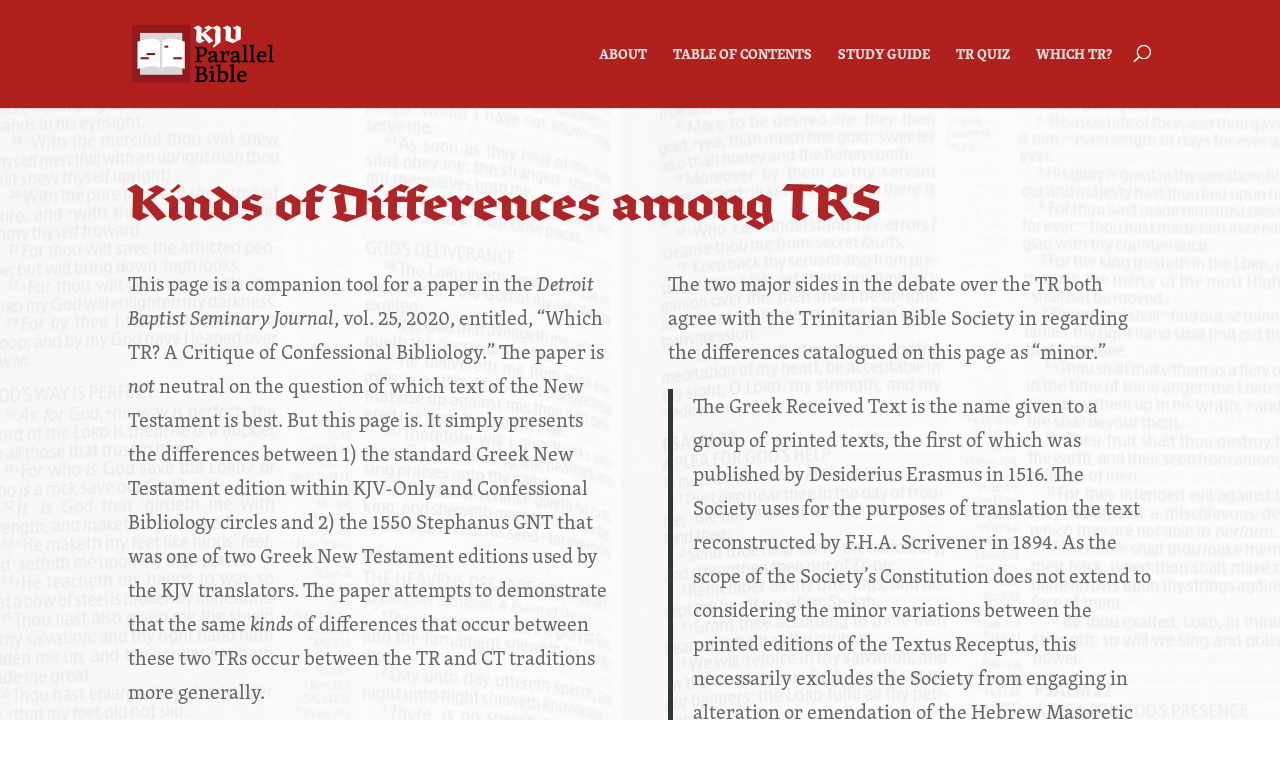

--- FILE ---
content_type: text/css
request_url: https://kjvparallelbible.org/wp-content/et-cache/global/et-divi-customizer-global.min.css?ver=1764954964
body_size: 2049
content:
body,.et_pb_column_1_2 .et_quote_content blockquote cite,.et_pb_column_1_2 .et_link_content a.et_link_main_url,.et_pb_column_1_3 .et_quote_content blockquote cite,.et_pb_column_3_8 .et_quote_content blockquote cite,.et_pb_column_1_4 .et_quote_content blockquote cite,.et_pb_blog_grid .et_quote_content blockquote cite,.et_pb_column_1_3 .et_link_content a.et_link_main_url,.et_pb_column_3_8 .et_link_content a.et_link_main_url,.et_pb_column_1_4 .et_link_content a.et_link_main_url,.et_pb_blog_grid .et_link_content a.et_link_main_url,body .et_pb_bg_layout_light .et_pb_post p,body .et_pb_bg_layout_dark .et_pb_post p{font-size:20px}.et_pb_slide_content,.et_pb_best_value{font-size:22px}h1,h2,h3,h4,h5,h6{color:#af2424}body{line-height:2em}#et_search_icon:hover,.mobile_menu_bar:before,.mobile_menu_bar:after,.et_toggle_slide_menu:after,.et-social-icon a:hover,.et_pb_sum,.et_pb_pricing li a,.et_pb_pricing_table_button,.et_overlay:before,.entry-summary p.price ins,.et_pb_member_social_links a:hover,.et_pb_widget li a:hover,.et_pb_filterable_portfolio .et_pb_portfolio_filters li a.active,.et_pb_filterable_portfolio .et_pb_portofolio_pagination ul li a.active,.et_pb_gallery .et_pb_gallery_pagination ul li a.active,.wp-pagenavi span.current,.wp-pagenavi a:hover,.nav-single a,.tagged_as a,.posted_in a{color:#2d3837}.et_pb_contact_submit,.et_password_protected_form .et_submit_button,.et_pb_bg_layout_light .et_pb_newsletter_button,.comment-reply-link,.form-submit .et_pb_button,.et_pb_bg_layout_light .et_pb_promo_button,.et_pb_bg_layout_light .et_pb_more_button,.et_pb_contact p input[type="checkbox"]:checked+label i:before,.et_pb_bg_layout_light.et_pb_module.et_pb_button{color:#2d3837}.footer-widget h4{color:#2d3837}.et-search-form,.nav li ul,.et_mobile_menu,.footer-widget li:before,.et_pb_pricing li:before,blockquote{border-color:#2d3837}.et_pb_counter_amount,.et_pb_featured_table .et_pb_pricing_heading,.et_quote_content,.et_link_content,.et_audio_content,.et_pb_post_slider.et_pb_bg_layout_dark,.et_slide_in_menu_container,.et_pb_contact p input[type="radio"]:checked+label i:before{background-color:#2d3837}a{color:#af2424}#main-header,#main-header .nav li ul,.et-search-form,#main-header .et_mobile_menu{background-color:#b0211d}.et_secondary_nav_enabled #page-container #top-header{background-color:#2d3837!important}#et-secondary-nav li ul{background-color:#2d3837}.et_header_style_centered .mobile_nav .select_page,.et_header_style_split .mobile_nav .select_page,.et_nav_text_color_light #top-menu>li>a,.et_nav_text_color_dark #top-menu>li>a,#top-menu a,.et_mobile_menu li a,.et_nav_text_color_light .et_mobile_menu li a,.et_nav_text_color_dark .et_mobile_menu li a,#et_search_icon:before,.et_search_form_container input,span.et_close_search_field:after,#et-top-navigation .et-cart-info{color:rgba(255,255,255,0.87)}.et_search_form_container input::-moz-placeholder{color:rgba(255,255,255,0.87)}.et_search_form_container input::-webkit-input-placeholder{color:rgba(255,255,255,0.87)}.et_search_form_container input:-ms-input-placeholder{color:rgba(255,255,255,0.87)}#main-header .nav li ul a{color:rgba(255,255,255,0.82)}#top-menu li a,.et_search_form_container input{font-weight:bold;font-style:normal;text-transform:uppercase;text-decoration:none}.et_search_form_container input::-moz-placeholder{font-weight:bold;font-style:normal;text-transform:uppercase;text-decoration:none}.et_search_form_container input::-webkit-input-placeholder{font-weight:bold;font-style:normal;text-transform:uppercase;text-decoration:none}.et_search_form_container input:-ms-input-placeholder{font-weight:bold;font-style:normal;text-transform:uppercase;text-decoration:none}#top-menu li.current-menu-ancestor>a,#top-menu li.current-menu-item>a,#top-menu li.current_page_item>a{color:#ffffff}#main-footer .footer-widget h4,#main-footer .widget_block h1,#main-footer .widget_block h2,#main-footer .widget_block h3,#main-footer .widget_block h4,#main-footer .widget_block h5,#main-footer .widget_block h6{color:#2d3837}.footer-widget li:before{border-color:#2d3837}#footer-widgets .footer-widget li:before{top:14px}h1,h2,h3,h4,h5,h6,.et_quote_content blockquote p,.et_pb_slide_description .et_pb_slide_title{font-weight:bold;font-style:normal;text-transform:uppercase;text-decoration:none}@media only screen and (min-width:981px){.et_header_style_centered.et_hide_primary_logo #main-header:not(.et-fixed-header) .logo_container,.et_header_style_centered.et_hide_fixed_logo #main-header.et-fixed-header .logo_container{height:11.88px}.et_fixed_nav #page-container .et-fixed-header#top-header{background-color:rgba(10,0,0,0.57)!important}.et_fixed_nav #page-container .et-fixed-header#top-header #et-secondary-nav li ul{background-color:rgba(10,0,0,0.57)}.et-fixed-header #top-menu a,.et-fixed-header #et_search_icon:before,.et-fixed-header #et_top_search .et-search-form input,.et-fixed-header .et_search_form_container input,.et-fixed-header .et_close_search_field:after,.et-fixed-header #et-top-navigation .et-cart-info{color:rgba(255,255,255,0.87)!important}.et-fixed-header .et_search_form_container input::-moz-placeholder{color:rgba(255,255,255,0.87)!important}.et-fixed-header .et_search_form_container input::-webkit-input-placeholder{color:rgba(255,255,255,0.87)!important}.et-fixed-header .et_search_form_container input:-ms-input-placeholder{color:rgba(255,255,255,0.87)!important}.et-fixed-header #top-menu li.current-menu-ancestor>a,.et-fixed-header #top-menu li.current-menu-item>a,.et-fixed-header #top-menu li.current_page_item>a{color:#ffffff!important}}@media only screen and (min-width:1350px){.et_pb_row{padding:27px 0}.et_pb_section{padding:54px 0}.single.et_pb_pagebuilder_layout.et_full_width_page .et_post_meta_wrapper{padding-top:81px}.et_pb_fullwidth_section{padding:0}}h1,h1.et_pb_contact_main_title,.et_pb_title_container h1{font-size:55px}h2,.product .related h2,.et_pb_column_1_2 .et_quote_content blockquote p{font-size:47px}h3{font-size:40px}h4,.et_pb_circle_counter h3,.et_pb_number_counter h3,.et_pb_column_1_3 .et_pb_post h2,.et_pb_column_1_4 .et_pb_post h2,.et_pb_blog_grid h2,.et_pb_column_1_3 .et_quote_content blockquote p,.et_pb_column_3_8 .et_quote_content blockquote p,.et_pb_column_1_4 .et_quote_content blockquote p,.et_pb_blog_grid .et_quote_content blockquote p,.et_pb_column_1_3 .et_link_content h2,.et_pb_column_3_8 .et_link_content h2,.et_pb_column_1_4 .et_link_content h2,.et_pb_blog_grid .et_link_content h2,.et_pb_column_1_3 .et_audio_content h2,.et_pb_column_3_8 .et_audio_content h2,.et_pb_column_1_4 .et_audio_content h2,.et_pb_blog_grid .et_audio_content h2,.et_pb_column_3_8 .et_pb_audio_module_content h2,.et_pb_column_1_3 .et_pb_audio_module_content h2,.et_pb_gallery_grid .et_pb_gallery_item h3,.et_pb_portfolio_grid .et_pb_portfolio_item h2,.et_pb_filterable_portfolio_grid .et_pb_portfolio_item h2{font-size:33px}h5{font-size:29px}h6{font-size:25px}.et_pb_slide_description .et_pb_slide_title{font-size:84px}.et_pb_gallery_grid .et_pb_gallery_item h3,.et_pb_portfolio_grid .et_pb_portfolio_item h2,.et_pb_filterable_portfolio_grid .et_pb_portfolio_item h2,.et_pb_column_1_4 .et_pb_audio_module_content h2{font-size:29px}@media only screen and (max-width:767px){body,.et_pb_column_1_2 .et_quote_content blockquote cite,.et_pb_column_1_2 .et_link_content a.et_link_main_url,.et_pb_column_1_3 .et_quote_content blockquote cite,.et_pb_column_3_8 .et_quote_content blockquote cite,.et_pb_column_1_4 .et_quote_content blockquote cite,.et_pb_blog_grid .et_quote_content blockquote cite,.et_pb_column_1_3 .et_link_content a.et_link_main_url,.et_pb_column_3_8 .et_link_content a.et_link_main_url,.et_pb_column_1_4 .et_link_content a.et_link_main_url,.et_pb_blog_grid .et_link_content a.et_link_main_url{font-size:18px}.et_pb_slider.et_pb_module .et_pb_slides .et_pb_slide_content,.et_pb_best_value{font-size:20px}}.tk-ff-tisa-web-pro,blockquote,body,li,ol,p,ul{font-family:skolar-pe,serif!important}.tk-monarcha,h1,h2,h3,h4,h5,h6{font-family:ff-brokenscript-web,serif!important;font-weight:700!important}h1,h2,h3,h4,h5,h6,.et_quote_content blockquote p,.et_pb_slide_description .et_pb_slide_title{text-transform:none!important}.firstcharacter{color:#B8251F;float:left;font-family:monarcha;font-size:120px;line-height:.6em;padding-top:6px;padding-right:8px;padding-left:3px}li{margin:1em 0;line-height:1.5em}@media (max-width:767px){.tr:before{display:block;content:'';background-image:url("data:image/svg+xml,%3C%3Fxml version='1.0' encoding='utf-8'%3F%3E%3C!-- Generator: Adobe Illustrator 27.8.1, SVG Export Plug-In . SVG Version: 6.00 Build 0) --%3E%3Csvg version='1.1' id='Layer_1' xmlns='http://www.w3.org/2000/svg' xmlns:xlink='http://www.w3.org/1999/xlink' x='0px' y='0px' viewBox='0 0 23.1 26' style='enable-background:new 0 0 23.1 26;' xml:space='preserve'%3E%3Cstyle type='text/css'%3E .st0%7Bfill:%23B31F1F;%7D .st1%7Bfill:%23FFFFFF;%7D%0A%3C/style%3E%3Crect y='10' class='st0' width='23.1' height='16'/%3E%3Cg%3E%3Cpath class='st1' d='M4.1,14.7l-3.3-0.1l1.6-1.9l8.6,0.2l-1.7,2l-2.4-0.1l-0.2,6.1l2,0.9l-3,1.6l-1.9-1.2L4.1,14.7z'/%3E%3Cpath class='st1' d='M19.4,23.4l-2.8-4.3l-1.4-0.3v2.1l2,0.9l-3,1.6l-1.9-1.2l0.1-6.8l-2.1-1.1l2.9-1.5l2.1,1.2l2.3-1.3l3.1,1 l-0.1,2.6l-1.9,1.2l3.6,4.7L19.4,23.4z M17.7,17.3v-2l-2.4-0.5l-0.1,2.9l1.4-0.7L17.7,17.3z'/%3E%3C/g%3E%3C/svg%3E%0A");background-size:23px 23px;background-repeat:no-repeat;height:23px;width:23px;position:absolute;top:1px}.ct:before{display:block;content:'';background-image:url("data:image/svg+xml,%3C%3Fxml version='1.0' encoding='utf-8'%3F%3E%3C!-- Generator: Adobe Illustrator 27.8.1, SVG Export Plug-In . SVG Version: 6.00 Build 0) --%3E%3Csvg version='1.1' id='Layer_1' xmlns='http://www.w3.org/2000/svg' xmlns:xlink='http://www.w3.org/1999/xlink' x='0px' y='0px' viewBox='0 0 23.1 26' style='enable-background:new 0 0 23.1 26;' xml:space='preserve'%3E%3Cstyle type='text/css'%3E .st0%7Bfill:%23E7B8B8;%7D .st1%7Bfill:%23B31F1F;%7D%0A%3C/style%3E%3Crect y='10' class='st0' width='23.1' height='16'/%3E%3Cg%3E%3Cpath class='st1' d='M9,15.6l-3.5-0.8l-0.1,5.8l4.9,1.6l-3.4,1.5L2.3,22l0.1-6.6l4.4-2.5l4.2,0.8L9,15.6z'/%3E%3Cpath class='st1' d='M13.9,14.9l-3.3-0.1l1.6-1.9l8.6,0.2l-1.7,2L16.8,15l-0.2,6l2,0.9l-3,1.6l-1.9-1.2L13.9,14.9z'/%3E%3C/g%3E%3C/svg%3E%0A");background-size:23px 23px;background-repeat:no-repeat;height:23px;width:23px;position:absolute;top:1px}}@media (min-width:768px){.tr:before{display:block;content:'';background-image:url("data:image/svg+xml,%3C%3Fxml version='1.0' encoding='utf-8'%3F%3E%3C!-- Generator: Adobe Illustrator 27.8.1, SVG Export Plug-In . SVG Version: 6.00 Build 0) --%3E%3Csvg version='1.1' id='Layer_1' xmlns='http://www.w3.org/2000/svg' xmlns:xlink='http://www.w3.org/1999/xlink' x='0px' y='0px' viewBox='0 0 23.1 26' style='enable-background:new 0 0 23.1 26;' xml:space='preserve'%3E%3Cstyle type='text/css'%3E .st0%7Bfill:%23B31F1F;%7D .st1%7Bfill:%23FFFFFF;%7D%0A%3C/style%3E%3Crect y='10' class='st0' width='23.1' height='16'/%3E%3Cg%3E%3Cpath class='st1' d='M4.1,14.7l-3.3-0.1l1.6-1.9l8.6,0.2l-1.7,2l-2.4-0.1l-0.2,6.1l2,0.9l-3,1.6l-1.9-1.2L4.1,14.7z'/%3E%3Cpath class='st1' d='M19.4,23.4l-2.8-4.3l-1.4-0.3v2.1l2,0.9l-3,1.6l-1.9-1.2l0.1-6.8l-2.1-1.1l2.9-1.5l2.1,1.2l2.3-1.3l3.1,1 l-0.1,2.6l-1.9,1.2l3.6,4.7L19.4,23.4z M17.7,17.3v-2l-2.4-0.5l-0.1,2.9l1.4-0.7L17.7,17.3z'/%3E%3C/g%3E%3C/svg%3E%0A");background-size:23px 23px;background-repeat:no-repeat;height:23px;width:23px;position:absolute;top:3px}.ct:before{display:block;content:'';background-image:url("data:image/svg+xml,%3C%3Fxml version='1.0' encoding='utf-8'%3F%3E%3C!-- Generator: Adobe Illustrator 27.8.1, SVG Export Plug-In . SVG Version: 6.00 Build 0) --%3E%3Csvg version='1.1' id='Layer_1' xmlns='http://www.w3.org/2000/svg' xmlns:xlink='http://www.w3.org/1999/xlink' x='0px' y='0px' viewBox='0 0 23.1 26' style='enable-background:new 0 0 23.1 26;' xml:space='preserve'%3E%3Cstyle type='text/css'%3E .st0%7Bfill:%23E7B8B8;%7D .st1%7Bfill:%23B31F1F;%7D%0A%3C/style%3E%3Crect y='10' class='st0' width='23.1' height='16'/%3E%3Cg%3E%3Cpath class='st1' d='M9,15.6l-3.5-0.8l-0.1,5.8l4.9,1.6l-3.4,1.5L2.3,22l0.1-6.6l4.4-2.5l4.2,0.8L9,15.6z'/%3E%3Cpath class='st1' d='M13.9,14.9l-3.3-0.1l1.6-1.9l8.6,0.2l-1.7,2L16.8,15l-0.2,6l2,0.9l-3,1.6l-1.9-1.2L13.9,14.9z'/%3E%3C/g%3E%3C/svg%3E%0A");background-size:23px 23px;background-repeat:no-repeat;height:23px;width:23px;position:absolute;top:3px}}.tr .et_pb_text_inner,.ct .et_pb_text_inner{padding-left:30px}.trdifference{font-weight:bold;background-color:#b21e14;color:white}.ctdifference{font-weight:bold;background-color:#e8b7b7;color:#b4150e}#et_search_icon:before{top:9px}@media (min-width:980px){.et_pb_fullwidth_header_big,.et_pb_fullscreen .et_pb_fullwidth_header_container.center{min-height:700px!important}}.et_pb_text p{line-height:1.7em!important}

--- FILE ---
content_type: image/svg+xml
request_url: https://kjvparallelbible.org/wp-content/uploads/2023/09/LOGO-KJVParallelBible-BLACK-and-WHITE-text.svg
body_size: 1574
content:
<?xml version="1.0" encoding="UTF-8"?>
<!-- Generator: Adobe Illustrator 27.8.1, SVG Export Plug-In . SVG Version: 6.00 Build 0)  -->
<svg xmlns="http://www.w3.org/2000/svg" xmlns:xlink="http://www.w3.org/1999/xlink" version="1.1" id="Layer_1" x="0px" y="0px" viewBox="0 0 266.2 109.3" style="enable-background:new 0 0 266.2 109.3;" xml:space="preserve">
<style type="text/css">
	.st0{fill:#D8D8D8;stroke:#921A1F;stroke-width:15;}
	.st1{fill:#FFFFFF;}
	.st2{fill:#921A1F;}
</style>
<rect x="7.5" y="7.5" class="st0" width="94.3" height="94.3"></rect>
<g>
	<path class="st1" d="M10.5,31.5c-0.1,0,0,51.8,0,51.8s28.9-10.2,41.9-2V31.5C52.4,31.5,46,19.2,10.5,31.5z"></path>
	<path class="st1" d="M98.8,31.5c0.1,0,0,51.8,0,51.8s-28.9-10.2-41.9-2V31.5C56.9,31.5,63.3,19.2,98.8,31.5z"></path>
</g>
<rect x="77.4" y="61" class="st2" width="15.9" height="4"></rect>
<rect x="16" y="61" class="st2" width="15.4" height="4"></rect>
<rect x="27.4" y="53" class="st2" width="15.9" height="4"></rect>
<rect x="61" y="39" class="st2" width="7" height="4"></rect>
<g>
	<path class="st1" d="M130.2,18.7l-0.1,8l6.5,2.9l-9.8,5l-6.3-3.7L121,9.1l-5.9-3.7l8.8-4.6l6.8,4.3l-0.4,11.1l10.4-7.9l-6-3.1   l8.8-4.3l8.1,4.2L138,14.8l14.7,15.5l-8.5,4.4L130.2,18.7z"></path>
	<path class="st1" d="M165.9,32.6l-12.5,10.1l-2.1-1.5l4.8-6.6l0.3-25.5l-5.9-3.7l8.8-4.6l6.8,4.3L165.9,32.6z"></path>
	<path class="st1" d="M194,28.1l0.5-19l-5.9-3.7l9-4.6l6.6,4.3l-0.5,22.1l-14.5,7.2l-13.9-5.3l0.6-20L170,5.4l8.9-4.6l6.7,4.3   L185,24.8L194,28.1z"></path>
	<path d="M117.6,68.4c1.3-0.1,2.6-0.4,3.9-0.8c0.2-0.8,0.2-1.8,0.2-2.7V50.6c0-2.6-0.1-4.4-0.2-6.1c-1.3-0.4-2.6-0.7-3.9-0.8   c0-0.8,0.1-1.6,0.4-2.4c1.9,0,3.8,0.1,6,0.1c3.1,0,6.2-0.2,8.4-0.2c6,0,8.5,3.9,8.5,8.2c0,5-4.9,10.6-10.6,10.6   c-1.4,0-2.7-0.1-3.9-0.3v4.2c0,1.3,0,2.5,0.2,3.6c1.7,0.1,3.3,0.4,4.6,0.8c0,0.8,0,1.6-0.3,2.4c-1.6-0.1-4.8-0.1-6.7-0.1   c-2.2,0-4.2,0.1-6.1,0.1C117.6,70,117.6,69.2,117.6,68.4z M126.3,44.5v11.9c1,0.1,2.1,0.1,3.4,0.1c2.2,0,4.3-0.9,4.5-1.1   c1.1-0.9,1.8-2.7,1.8-4.8c0-2.8-1.4-6.1-5-6.1C129.5,44.5,127.7,44.5,126.3,44.5z"></path>
	<path d="M142.5,66c0-4.9,6.7-7.4,12.1-8.4c0-3.2-0.7-5.3-3.5-5.3c-1.1,0-2.2,0-3.2,0.3c-0.3,1.1-0.4,2.3-0.4,3.5   c-1,0.4-2,0.7-2.9,0.4c-0.8-1.3-1.2-3.1-1.2-4.8c2.3-1.4,5.2-2.3,8.4-2.3c2.7,0,7.2,1,7.2,7v8.1c0,1.1,0,2.4,0.2,3.3   c1-0.1,2-0.4,2.8-0.6c0.4,0.4,0.7,1,0.7,1.7c-1.4,1.3-3.6,2.5-5.4,2.5c-1,0-1.9-1.4-2.4-3.2c-2.4,1.9-5.1,3.2-7.2,3.2   C144.6,71.3,142.5,69.4,142.5,66z M150.3,67.7c1.2,0,3-0.9,4.3-1.9v-5.1c-3.1,0.4-6,1.1-6.6,1.6c-0.5,0.5-0.9,1.7-0.9,2.5   C147.2,66.3,148.2,67.7,150.3,67.7z"></path>
	<path d="M164.6,68.5c1.2-0.1,2.7-0.4,3.6-0.7c0.1-1,0.2-1.6,0.2-2.5V53.7c-1.2-0.4-2.4-0.6-3.5-0.7c-0.2-0.7-0.3-1.4-0.2-2   c1.9-0.7,4.4-1.4,6.8-1.6l0.4,0.3c0.3,0.7,0.7,2.6,0.9,3.7c1.4-2.1,3.5-4,6.2-4c1.4,0,2.7,0.2,3.7,0.6c0,3.1-0.2,5.3-0.8,7.8   c-0.9,0.3-1.9,0.3-2.8,0c-0.1-1.4-0.3-3.5-0.6-4.7c-0.3,0-0.6-0.1-1.1-0.1c-1.5,0-3,0.7-4.7,3.4v8c0,1.2,0,2.2,0.1,3.3   c2,0.1,4.1,0.4,5.2,0.8c0,0.7-0.1,1.8-0.3,2.2c-1.6,0-5.5-0.1-7.2-0.1c-2.2,0-4,0.1-5.7,0.1C164.8,70.4,164.6,69.3,164.6,68.5z"></path>
	<path d="M184.7,66c0-4.9,6.7-7.4,12.1-8.4c0-3.2-0.7-5.3-3.5-5.3c-1.1,0-2.2,0-3.2,0.3c-0.3,1.1-0.4,2.3-0.4,3.5   c-1,0.4-2,0.7-2.9,0.4c-0.8-1.3-1.2-3.1-1.2-4.8c2.3-1.4,5.2-2.3,8.4-2.3c2.7,0,7.2,1,7.2,7v8.1c0,1.1,0,2.4,0.2,3.3   c1-0.1,2-0.4,2.8-0.6c0.4,0.4,0.7,1,0.7,1.7c-1.4,1.3-3.6,2.5-5.4,2.5c-1,0-1.9-1.4-2.4-3.2c-2.4,1.9-5.1,3.2-7.2,3.2   C186.8,71.3,184.7,69.4,184.7,66z M192.5,67.7c1.2,0,3-0.9,4.3-1.9v-5.1c-3.1,0.4-6,1.1-6.6,1.6c-0.5,0.5-0.9,1.7-0.9,2.5   C189.3,66.3,190.3,67.7,192.5,67.7z"></path>
	<path d="M206.1,68.5c1.2-0.1,2.7-0.4,3.6-0.7c0.1-1,0.2-1.6,0.2-2.5v-24c-1.2-0.3-2.4-0.6-3.5-0.7c-0.2-0.7-0.3-1.3-0.2-2   c2.1-0.8,5.2-1.4,7.9-1.6l0.4,0.4c-0.1,4.4-0.2,7.8-0.2,12.6v14.3c0,1.2,0,2.2,0.1,3.3c1.2,0.1,2.5,0.4,3.3,0.8   c0,0.7-0.1,1.8-0.3,2.2c-1.2,0-4-0.1-5.4-0.1c-2.1,0-4,0.1-5.7,0.1C206.3,70.4,206.1,69.3,206.1,68.5z"></path>
	<path d="M219.7,68.5c1.2-0.1,2.7-0.4,3.6-0.7c0.1-1,0.2-1.6,0.2-2.5v-24c-1.2-0.3-2.4-0.6-3.5-0.7c-0.2-0.7-0.3-1.3-0.2-2   c2.1-0.8,5.2-1.4,7.9-1.6l0.4,0.4c-0.1,4.4-0.2,7.8-0.2,12.6v14.3c0,1.2,0,2.2,0.1,3.3c1.2,0.1,2.5,0.4,3.3,0.8   c0,0.7-0.1,1.8-0.3,2.2c-1.2,0-4-0.1-5.4-0.1c-2.1,0-4,0.1-5.7,0.1C219.8,70.4,219.7,69.3,219.7,68.5z"></path>
	<path d="M234,60.7c0-5.5,4.1-11.4,9.9-11.4c6.3,0,8.1,4.3,8.1,8.1c0,1-0.1,2.1-0.3,2.6l-0.4,0.4c-2.2,0-5.3-0.1-8.6-0.1h-4.2   c0.3,3.4,1.7,7.4,5.9,7.4c1.9,0,4.1-0.5,6.8-1.6c0.6,0.5,0.8,1.1,0.9,1.9c-2.1,1.5-5.7,3.2-8.7,3.2C236.7,71.3,234,66.7,234,60.7z    M238.5,57.8h3.4c2.4,0,4.3-0.1,5.4-0.2c0-2.6-0.6-5.1-4.2-5.1c-0.8,0-2.2,0.3-2.7,0.8C239.6,54.3,238.9,55.9,238.5,57.8z"></path>
	<path d="M254.5,68.5c1.2-0.1,2.7-0.4,3.6-0.7c0.1-1,0.2-1.6,0.2-2.5v-24c-1.2-0.3-2.4-0.6-3.5-0.7c-0.2-0.7-0.3-1.3-0.2-2   c2.1-0.8,5.2-1.4,7.9-1.6l0.4,0.4c-0.1,4.4-0.2,7.8-0.2,12.6v14.3c0,1.2,0,2.2,0.1,3.3c1.2,0.1,2.5,0.4,3.3,0.8   c0,0.7-0.1,1.8-0.3,2.2c-1.2,0-4-0.1-5.4-0.1c-2.1,0-4,0.1-5.7,0.1C254.7,70.4,254.5,69.3,254.5,68.5z"></path>
	<path d="M123.9,108c-2.2,0-4.1,0.1-6,0.1c-0.3-0.8-0.4-1.6-0.4-2.4c1.3-0.1,2.6-0.4,3.9-0.8c0.2-1.2,0.2-2.7,0.2-4v-13   c0-2.6-0.1-4.4-0.2-6.1c-1.3-0.4-2.6-0.7-3.9-0.8c0-0.8,0.1-1.6,0.4-2.4c1.9,0,3.8,0.1,6,0.1c3.2,0,6-0.2,8.2-0.2   c4.3,0,7.4,2.9,7.4,6.7c0,2.3-0.9,4.9-4.4,6.4c4.4,0.9,6.6,3.7,6.6,6.8c0,4.7-3.7,9.7-11,9.7C128.6,108.1,126.6,108,123.9,108z    M126.3,81.8V91h2.8c4,0,5.6-2.3,5.6-4.5c0-2.6-1.9-4.7-4.5-4.7C129,81.7,127.5,81.8,126.3,81.8z M126.3,94.2v10.6h3.6   c3.1,0,4.9-0.6,5.2-0.8c1.1-0.9,1.8-2.2,1.8-4.6c0-3.1-2.8-5.2-6.7-5.2H126.3z"></path>
	<path d="M144.3,105.8c1.2-0.1,2.7-0.5,3.6-0.8c0.1-0.9,0.2-1.5,0.2-2.4V90.8c-1.2-0.3-2.4-0.6-3.5-0.7c-0.2-0.6-0.3-1.3-0.2-2   c2.2-0.7,5.3-1.4,8-1.5l0.4,0.4c-0.1,4.4-0.2,7.8-0.2,12.6v2.1c0,1.2,0,2.2,0.1,3.3c1.2,0.1,2.5,0.4,3.3,0.8c0,0.7-0.1,1.8-0.3,2.2   c-1.2,0-4-0.1-5.3-0.1c-2.2,0-4.1,0.1-5.8,0.1C144.5,107.6,144.3,106.6,144.3,105.8z M146.7,80.8c0-1.7,1.5-3.7,3.3-3.7   c1.5,0,2.9,1.1,2.9,2.6c0,1.8-1.5,3.7-3.4,3.7C148.3,83.4,146.7,82.3,146.7,80.8z"></path>
	<path d="M159.6,107.7c1-1.6,1.6-3.4,1.6-5.1v-24c-1.2-0.3-2.4-0.6-3.5-0.7c-0.2-0.7-0.3-1.3-0.2-2c2.2-0.8,5.2-1.4,7.9-1.6l0.4,0.4   c-0.1,4.4-0.2,7.8-0.2,12.6V89c1.6-1.2,3.9-2.3,6.6-2.3c4.8,0,8,4.1,8,10.5c0,5.4-4,11.4-9.4,11.4c-2.2,0-4.6-0.9-6.6-2.3   c-1,1.1-2.3,2.2-3.1,2.6C160.4,108.7,159.8,108.2,159.6,107.7z M165.6,91.8v11.1c1.4,1.3,3.5,2.4,5.5,2.4c1.1,0,2.3-0.5,2.5-0.8   c1.2-1.4,2.1-3.6,2.1-6c0-4.3-1.7-8.3-5.2-8.3C169.2,90.1,167.2,90.8,165.6,91.8z"></path>
	<path d="M182.6,105.8c1.2-0.1,2.7-0.4,3.6-0.7c0.1-1,0.2-1.6,0.2-2.5v-24c-1.2-0.3-2.4-0.6-3.5-0.7c-0.2-0.7-0.3-1.3-0.2-2   c2.1-0.8,5.2-1.4,7.9-1.6l0.4,0.4c-0.1,4.4-0.2,7.8-0.2,12.6v14.3c0,1.2,0,2.2,0.1,3.3c1.2,0.1,2.5,0.4,3.3,0.8   c0,0.7-0.1,1.8-0.3,2.2c-1.2,0-4-0.1-5.4-0.1c-2.1,0-4,0.1-5.7,0.1C182.8,107.6,182.6,106.6,182.6,105.8z"></path>
	<path d="M196.9,98c0-5.5,4.1-11.4,9.9-11.4c6.3,0,8.1,4.3,8.1,8.1c0,1-0.1,2.1-0.3,2.6l-0.4,0.4c-2.2,0-5.3-0.1-8.6-0.1h-4.2   c0.3,3.4,1.7,7.4,5.9,7.4c1.9,0,4.1-0.5,6.8-1.6c0.6,0.5,0.8,1.1,0.9,1.9c-2.1,1.5-5.7,3.2-8.7,3.2C199.6,108.6,196.9,104,196.9,98   z M201.5,95.1h3.4c2.4,0,4.3-0.1,5.4-0.2c0-2.6-0.6-5.1-4.2-5.1c-0.8,0-2.2,0.3-2.7,0.8C202.5,91.6,201.8,93.2,201.5,95.1z"></path>
</g>
</svg>
